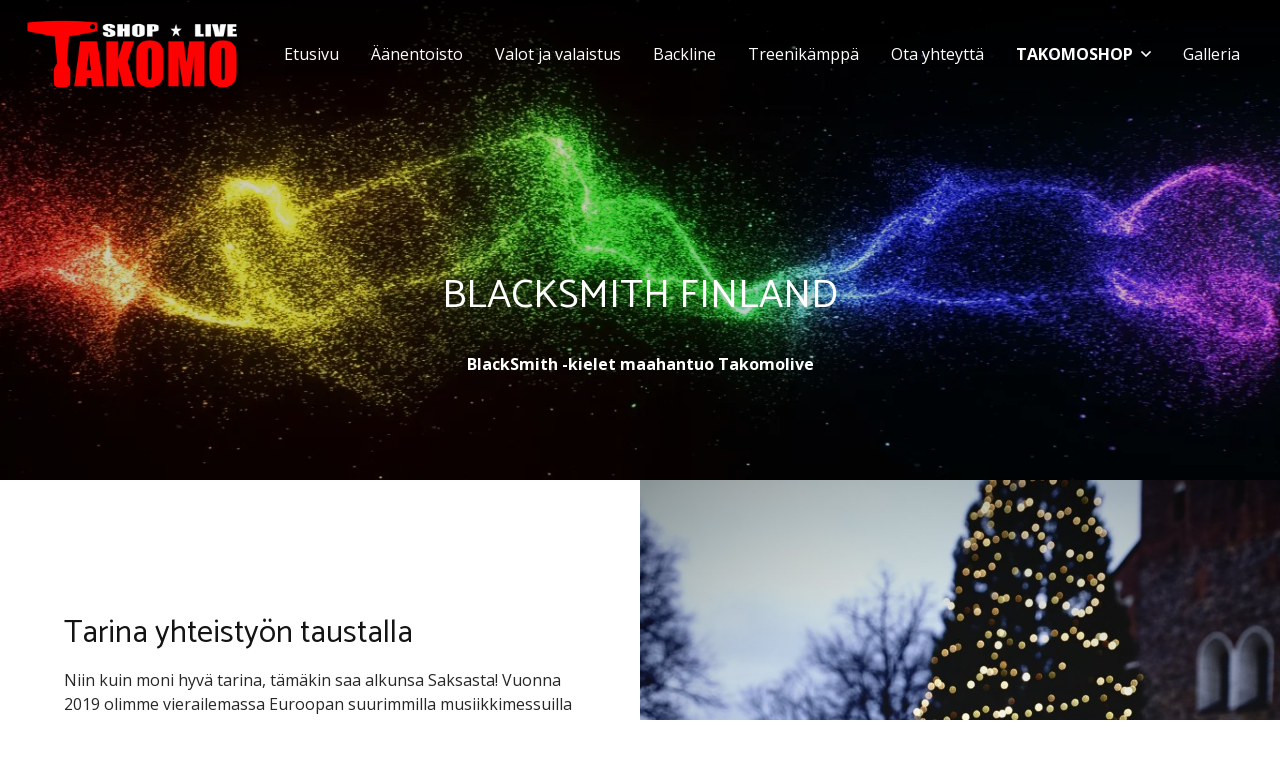

--- FILE ---
content_type: text/html; charset=UTF-8
request_url: https://www.takomolive.fi/takomoshop/blacksmith-finland
body_size: 5178
content:
<!doctype html>
<html lang="fi">
<head>
	<script src="https://app.termly.io/resource-blocker/a5ecb7ec-f453-4d59-8e9d-38dc523cecf8?autoBlock=on"></script>
	<meta charset="utf-8">
	<meta name="viewport" content="width=device-width, initial-scale=1.0, maximum-scale=2.0, minimum-scale=1.0">
	<!-- <meta http-equiv="Content-Type" content="text/html; charset=UTF-8"> -->
	<!-- FAVICON -->
	
	<link crossorigin rel="preconnect" href="https://code.jquery.com">
<link crossorigin rel="preconnect" href="https://www.google.com">
<link crossorigin rel="preconnect" href="https://fonts.gstatic.com/">
	<!-- MASTER: https://tagomo-master.lianacms.com/ -->

<!-- Live version from master: npm run build -->
<script defer src="https://master.tagomocms.fi/media/layout/build/js/main.js?_=1769545821"></script>
<script defer src="https://www.takomolive.fi/media/js/custom.js?_=1769545821"></script>

<script defer src="https://pro.fontawesome.com/releases/v5.15.4/js/all.js" integrity="sha384-8nTbev/iV1sg3ESYOAkRPRDMDa5s0sknqroAe9z4DiM+WDr1i/VKi5xLWsn87Car" crossorigin="anonymous"></script>
	<!-- Master: https://tagomo-master.lianacms.com/ -->

<!-- Switcher styles, updated via ajax on edit mode -->


<link href="https://fonts.googleapis.com/css?family=Open Sans:400,400italic,700,700italic" class="js-st-ajax-replace-src" data-id="font-3" rel="stylesheet">
<link href="https://fonts.googleapis.com/css?family=Catamaran:400,400italic,700,700italic" data-id="font-1" class="js-st-ajax-replace-src" rel="stylesheet">	
<link href="https://fonts.googleapis.com/css?family=Catamaran:400,400italic,700,700italic" data-id="font-2" class="js-st-ajax-replace-src" rel="stylesheet">
<style class="js-st-ajax-replace-src" data-id="fontcss">
:root {
	--fontbody: "Open Sans";
	--fontheading: "Catamaran";
	--fontheading2: "Catamaran";
}
</style>
<style class="js-st-ajax-replace-src" data-id="varicss">
:root {
	--color1: #141415;
	--color2: #F2F2F2;
	--color3: #FF0854;
	--color4: #FFFFFF;
	--color5: #272727;
}
</style>

<!-- Live version from master: npm run build -->
<link rel="stylesheet" href="https://master.tagomocms.fi/media/layout/build/css/main.css?_=1769545821">
<link rel="stylesheet" href="https://master.tagomocms.fi/media/layout/build/css/print.css?_=1769545821" media="print">


<!-- Local custom css file -->
<link rel="stylesheet" href="https://www.takomolive.fi/media/layout/css/custom.css?_=1619078537">
	
	<title>Takomoshop maahantuo BlackSmith -kielet ja SkyGel demppigeelit. - Takomolive Finland Oy</title>
	<meta name="description" content="Yrityksemme uusin haara, Takomoshop on ottanut asiakseen soittimien ja soitintarvikkeiden jälleenmyymisen ohella myös niiden maahantuonnin. BlackSmith -kielet ja SkyGel -dempparit!">
	<meta property="og:site_name" content="Takomolive Finland Oy">
	<meta property="og:url" content="https://www.takomolive.fi/takomoshop/blacksmith-finland">
	<meta property="og:title" content="Takomoshop maahantuo BlackSmith -kielet ja SkyGel demppigeelit. - Takomolive Finland Oy">
	<meta property="og:description" content="Yrityksemme uusin haara, Takomoshop on ottanut asiakseen soittimien ja soitintarvikkeiden jälleenmyymisen ohella myös niiden maahantuonnin. BlackSmith -kielet ja SkyGel -dempparit!">
	<link rel="canonical" href="https://www.takomolive.fi/takomoshop/blacksmith-finland" />
	<meta name="keywords" content="">
	
	<meta name="twitter:title" content="Takomoshop maahantuo BlackSmith -kielet ja SkyGel demppigeelit. - Takomolive Finland Oy">
	<meta name="twitter:description" content="Yrityksemme uusin haara, Takomoshop on ottanut asiakseen soittimien ja soitintarvikkeiden jälleenmyymisen ohella myös niiden maahantuonnin. BlackSmith -kielet ja SkyGel -dempparit!">
	<meta name="twitter:url" content="https://www.takomolive.fi/takomoshop/blacksmith-finland">
	<meta name="twitter:domain" content="https://www.takomolive.fi">
	<link rel="stylesheet" href="https://www.takomolive.fi/css/custom.css">
	<meta http-equiv="Content-Type" content="text/html; charset=UTF-8" />
<link rel="canonical" href="https://www.takomolive.fi/takomoshop/blacksmith-finland" />
<link rel="alternate" href="https://www.takomolive.fi/takomoshop/blacksmith-finland" hreflang="fi">
<link rel="alternate" href="https://www.takomolive.fi/takomoshop/blacksmith-finland" hreflang="x-default">
	<meta property="og:image" content="https://www.takomolive.fi/media/tiedostot/kuvituskuvat/cache/etusivu-1-1200x627,q=85,e=jpeg.jpg" />
	<!-- Global site tag (gtag.js) - Google Analytics -->
<script async src="https://www.googletagmanager.com/gtag/js?id=UA-135883355-1"></script>
<script>
  window.dataLayer = window.dataLayer || [];
  function gtag(){dataLayer.push(arguments);}
  gtag('js', new Date());

  gtag('config', 'UA-135883355-1');
</script>
</head>
<body
lang="fi" 
class="sivu49 nav-gradient

 
	
		showcase1
	


 image-box content2 content-slider5 form3 button1  footer1  mob-basic  horizontal-card  black-white-card 
 contact__col-3 
 contact__col-t-6 
 contact__col-m-12 
" 
data-switcher-classes=" nav-gradient

 
	
		showcase1
	


 image-box content2 content-slider5 form3 button1  footer1  mob-basic  horizontal-card  black-white-card 
 contact__col-3 
 contact__col-t-6 
 contact__col-m-12 
" data-mmenu="1200"
data-mmenuposition="left" >
<div id="js-mmenu-page">
<!-- Switcher toolbar. Gets product editor with edit mode enabled via AJAX from "Switcher Ajax"-page. -->

<header class="site-header" id="topbar">
	
	<div style="display:none;">
		<!-- mmenu -->
		
<nav class="mobile-menu" id="js-mobile-menu" role="navigation">


<ul class="ul-level-1"><li class="first level1">
	<a href="https://www.takomolive.fi/etusivu" target="_top">Etusivu</a>
</li><li class="level1">
	<a href="https://www.takomolive.fi/aanentoisto" target="_top">Äänentoisto</a>
</li><li class="level1">
	<a href="https://www.takomolive.fi/valot-ja-valaistus" target="_top">Valot ja valaistus</a>
</li><li class="level1">
	<a href="https://www.takomolive.fi/backline" target="_top">Backline</a>
</li><li class="level1">
	<a href="https://www.takomolive.fi/treenikamppa" target="_top">Treenikämppä</a>
</li><li class="level1">
	<a href="https://www.takomolive.fi/ota-yhteytta" target="_top">Ota yhteyttä</a>
</li><li class="current level1 hasSubItems">
	<a href="https://www.takomolive.fi/takomoshop" target="_top">TAKOMOSHOP</a>
<ul class=""><li class="first last current level2">
	<a href="https://www.takomolive.fi/takomoshop/blacksmith-finland" target="_top">BlackSmith Finland</a>
</li></ul>


</li><li class="last level1">
	<a href="https://www.takomolive.fi/galleria" target="_top">Galleria</a>
</li></ul>



</nav>

	</div>

	<div class="site-header__top">
		<div class="container">
			<div class="d-flex justify-content-between align-items-center">
				<!-- TOP MENU -->
				<div class="mr-1">
					<nav>
											</nav>
				</div>
				<!-- SITE SEARCH -->
				<div class="ml-1 top-buttons">
					<a href="https://www.takomolive.fi/ota-yhteytta"  class="btn btn-switcher-highlight  ">

<i class="far fa-envelope"></i><span class="mobile-text">Ota yhteyttä ›</span></a><a href="tel:+358400295991"  class="btn btn-switcher-highlight btn-switcher-primary ">

<i class="far fa-phone"></i><span class="mobile-text">Soita ›</span></a>				</div>
				
			</div>
		</div>
	</div>

	<div class="container site-header__bottom" id="header">
		<div class="d-flex justify-content-between align-items-center">
			<!-- COMPANY LOGO -->
			<div class="mr-1 site-header__logo">
				<a href="/">
					<img src="https://www.takomolive.fi/media/tiedostot/kuvituskuvat/cache/ppng_takomon_logo_nettiin_ilman_taustaa-600x9999.png" alt="" />				</a>
			</div>
			<!-- DESKTOP MAIN-MENU -->
			<div class="ml-1">
				<nav>
					<button class="btn mobile-menu__bars js-mobile-menu__bars" id="js-mobile-menu__bars">
						<i class="far fa-bars"></i>
					</button>
					<ul class="desktop-main-menu"><li class="first level1"><a href="https://www.takomolive.fi/etusivu" target="_top">Etusivu</a></li><li class="level1"><a href="https://www.takomolive.fi/aanentoisto" target="_top">Äänentoisto</a></li><li class="level1"><a href="https://www.takomolive.fi/valot-ja-valaistus" target="_top">Valot ja valaistus</a></li><li class="level1"><a href="https://www.takomolive.fi/backline" target="_top">Backline</a></li><li class="level1"><a href="https://www.takomolive.fi/treenikamppa" target="_top">Treenikämppä</a></li><li class="level1"><a href="https://www.takomolive.fi/ota-yhteytta" target="_top">Ota yhteyttä</a></li><li class="current level1 hasSubItems"><a href="https://www.takomolive.fi/takomoshop" target="_top">TAKOMOSHOP</a><i class="far fa-angle-down"></i><ul class="sub-menu"><li class="first last current level2"><a href="https://www.takomolive.fi/takomoshop/blacksmith-finland" target="_top">BlackSmith Finland</a></li></ul></li><li class="last level1"><a href="https://www.takomolive.fi/galleria" target="_top">Galleria</a></li></ul>				</nav>
			</div>
			<!--
			<div class="ml-1 nav-center__search-form-holder">
				<form class="search-form" action="https://www.takomolive.fi/haku">
					<div class="input-group">
						<input class="form-control" type="search" name="q" placeholder="Haku..." aria-label="Haku">
						<button class="btn" type="submit" aria-label="Hyväksy haku">
							<i class="far fa-search"></i>
						</button>
					</div>
				</form>
			</div>
			-->
		</div>
	</div>

</header>
<div id="showcase"><!-- HERO/SHOWCASE -->
<section class="content-section hero-section">
<div class="hero-slider "><div class="hero-slider__item 



">

	

	
<img class="hero-slider__bg-image" alt="" data-object-fit="cover" src="https://www.takomolive.fi/media/tiedostot/kuvituskuvat/cache/blacksmith-1-1500x9999,e=jpeg.webp" />
	<div class="hero-slider__overlay"></div>
	

	
	<div class="container hero-slider__container">
		
			<div class="hero-slider__text-content">
			<div class="hero-slider__text-content_inner">
			
			
				
				<h1>BLACKSMITH FINLAND</h1>
				
			
			
				<p><strong>BlackSmith -kielet maahantuo Takomolive</strong></p>
			
			<p>
			
			
			</p>
			</div>
			</div>
		
	</div>

</div></div>
</section></div>

<main class="site-main">
		
		
	<div id="main-before" class="clearfix"><section class="content-section">
<div class="container contentlist">

<div class="contentlist__item contentlist__item_img-right   imageBelow ">
	
	
	<div class="contentlist__item-col contentlist__item-col_img
	
	
	">
		<div class="contentlist__item-img-holder">
			<img class="lazyload object-fit-cover" alt="" data-object-fit="cover" data-src="/media/tiedostot/kuvituskuvat/cache/blacksmith-2-1000x9999,q=85,e=jpeg.jpg" style="object-position:center center;" />
		</div>
	</div>
	
	
	<div class="contentlist__item-col contentlist__item-col_content">
		<div class="contentlist__item-content">
		
			
			
			
			
			<h2 class="contentlist__item-title">Tarina yhteistyön taustalla</h2>
			
			
			
			
			<div class="contentlist__item-editor editor">
				<p>Niin kuin moni hyv&auml; tarina, t&auml;m&auml;kin saa alkunsa Saksasta! Vuonna 2019 olimme vierailemassa Euroopan suurimmilla musiikkimessuilla Frankfurtissa. Tarkoituksenamme oli l&ouml;yt&auml;&auml; yhteisty&ouml;kumppaneita ja tutustua alan eri toimijoihin. Tuuri k&auml;vi, kun osuimme Etel&auml;-Korealaisen yrityksen pisteelle. Huomio kiinnittyi saman tien asiantuntijuutta huokuviin ihmisiin ja eritt&auml;in laadukkailta vaikuttaneisiin tuotteisiin. Sovimme yhteisty&ouml;n aloittamisesta heti.</p>

<p>Suomeen palattuamme vahvistimme sopimuksemme yhteisymm&auml;rryksess&auml; s&auml;hk&ouml;postitse ja aloimme tekem&auml;&auml;n tilaa kotimaan markkinoillemme - sill&auml; tilaa tulisimme tarvitsemaan. Liikkeen ovi k&auml;vi harva se p&auml;iv&auml; kysymyksen&auml; sama &quot;joko jo?&quot; Vaikka yhden yht&auml;k&auml;&auml;n BlackSmith-tuotetta maassa ei ollut olimme onnistuneet jo luomaan niille kysynn&auml;n.</p>

<p>Tuotteiden saavuttua saimme pikkuhiljaa j&auml;lleenmyyj&auml;t ymp&auml;ri Suomen kiinnostumaan BlackSmithist&auml; ja nyt tuotteita l&ouml;ytyy kattavasti eri osista kaunista maatamme. Laajentamisen eteen tehd&auml;&auml;n alati kovaa ty&ouml;t&auml;, ett&auml; sin&auml;kin saisit k&auml;siisi kielet, jotka voivat mullistaa soittokokemuksesi i&auml;ksi.</p>

<p><strong>BlackSmith-tuotteisiin p&auml;&auml;set tutustumaan <a href="https://holvi.com/shop/takomoshop/" target="_blank">verkkokaupassamme!</a></strong></p>
			</div>
			

			
			
			<a class="btn btn-switcher-highlight" href="https://www.takomolive.fi/ota-yhteytta" >Ota yhteyttä ›</a>
			
			
			
		</div>
	</div>
</div></div>
</section></div>	<div id="main-content"></div>
		
		
	<div id="section-primary" class="clearfix"><section class="content-section">
<div class="container contentlist">

<div class="contentlist__item  ">
	
	
	<div class="contentlist__item-col contentlist__item-col_img
	 hideTablet 
	 hideMobile 
	">
		<div class="contentlist__item-img-holder">
			<img class="lazyload object-fit-cover" alt="" data-object-fit="cover" data-src="/media/tiedostot/kuvituskuvat/cache/blacksmith-3-1000x9999,q=85,e=jpeg.jpg" style="object-position:center center;" />
		</div>
	</div>
	
	
	<div class="contentlist__item-col contentlist__item-col_content">
		<div class="contentlist__item-content">
		
			
			
			
			
			<h2 class="contentlist__item-title">Jälleenmyyjät</h2>
			
			
			
			
			<div class="contentlist__item-editor editor">
				<p>Maahantuomiamme tuotteita l&ouml;yd&auml;t nyt j&auml;lleenmyyjilt&auml; ymp&auml;ri Suomen!</p>

<ul>
	<li><a href="https://www.mahosenmusiikkikauppa.com/" target="_blank">M&auml;h&ouml;sen Musiikkikauppa</a>, Iisalmi</li>
	<li><a href="https://www.musikantti.fi/" target="_blank">Musikantti</a>, Jyv&auml;skyl&auml;</li>
	<li><a href="https://kimmonsoitin.fi/" target="_blank">Kimmon Soitin</a>, Joensuu</li>
	<li><a href="https://www.superostis.net/" target="_blank">Turun Super Ostis</a>, Turku</li>
	<li><a href="https://www.jackshop.fi/index.php/etusivu.html" target="_blank">Jackshop</a>, Pori</li>
</ul>
			</div>
			

			
			
			<a class="btn btn-switcher-highlight" href="https://www.takomolive.fi/ota-yhteytta" >Ota yhteyttä ›</a>
			
			
			
		</div>
	</div>
</div></div>
</section></div>						<div id="bottom" class="clearfix"><form action="https://www.takomolive.fi/etusivu" id="form-330" method="post" class="form"><input type="hidden" name="field43" value="&lt;H3&gt;Yhteydenottolomake&lt;H3&gt;" /><div class="basic-form">
<div class="form-group formField-heading">
	
	<div class="form-control-static"><h2><H3>Yhteydenottolomake<H3></h2></div>
	
</div><div class="form-group formField-plaintext">
	
	
	<div class="form-control-static">Jätä meille yhteystietosi niin olemme sinuun yhteydessä mahdollisimman pian.</div>
	
	
</div><div class="form-group formField-textfield formFieldRequired">
	
	
	
	<label class="d-block" for="field45">Nimi <span class="Required">*</span></label>
	<input type="text" name="field45" id="field45" value="" maxlength="255" required="required" class="form-control"/>

	
	
	
</div><div class="form-group formField-phone formFieldRequired">
	
	
	
	<label class="d-block" for="field47">Puhelinnumero <span class="Required">*</span></label>
	<input type="tel" name="field47" id="field47" value="" maxlength="255" required="required" class="form-control"/>

	
	
	
</div><div class="form-group formField-checkbox formFieldVertical">
	
	
	
	<label class="d-block" for="field50"></label>
	<label class="formCheckboxLabelHolder"><input type="checkbox" name="field50[0]" class="formCheckbox" value="Kyllä, minulle saa lähettää yrityksen ajankohtaisia uutisia ja tarjouksia"> <span class="formCheckboxLabel">Kyllä, minulle saa lähettää yrityksen ajankohtaisia uutisia ja tarjouksia</span></label>

	
	
	
</div>	<button class="btn btn-switcher-primary" type="submit">Lähetä</button>
</div></form><script type="text/javascript"><!--
function setForm330() { var h = document.getElementById("form-330"); if (null == h) return; var nut = document.createElement("INPUT"); nut.setAttribute("type", "hidden"); nut.setAttribute("name", "form_section_id"); nut.setAttribute("value", "330"); h.appendChild(nut); }
document.addEventListener("DOMContentLoaded", setForm330);
// -->
</script></div>		
	
	</main>

<footer class="site-footer">
	<div class="container">

		<div class="row">
			<div class="col-12 col-lg-3">
				<div class="row">
					<!-- Logo -->
					<div class="col-12">
						<div class="site-footer__logo">
							<img src="https://www.takomolive.fi/media/tiedostot/kuvituskuvat/cache/ppng_takomon_logo_nettiin_ilman_taustaa-600x9999.png" alt="" />						</div>
					</div>
				</div>
			</div>
			<div class="col-12 col-lg-9">
				<div class="row">
					<!-- Company info -->
					<div class="col-12 col-sm-8">
						<div class="site-footer__company-info">
	
	<p class="font-weight-bold">Takomolive Finland Oy</p>
	

	<p>
		
		Kuormakatu 11<br>
		
		20380 Turku
	</p>

	<p>
	
		
		<a href="tel:+358 400 295991"><i class="far fa-phone"></i> +358 400 295991</a><br>
		
		
		<a href="mailto:takomolivefinland@gmail.com"><i class="far fa-envelope"></i> takomolivefinland@gmail.com</a>
		
	</p>
	<p>
		
	</p>
</div>					</div>
					<!-- Footer some links -->
					<div class="col-12 col-sm-4">
						<div class="site-footer__some-links">
	
	<a href="https://www.facebook.com/takomolive" target="_blank" rel="noopener noreferrer">
	<i class="fab fa-facebook-f"></i>
	</a>
	

	

	
	<a href="https://www.instagram.com/takomolive" target="_blank" rel="noopener noreferrer">
	<i class="fab fa-instagram"></i>
	</a>
	

	

	
	
	
</div>					</div>
				</div>
			</div>

		</div>
		<div class="row">
			<div class="col-6 col-lg-6 registry">
<ul class="desktop-top-menu"><li class="first last level1"><a href="https://www.takomolive.fi/tietosuojaseloste" target="_top">Tietosuojaseloste</a></li></ul></div>
			<div class="col-6 col-lg-6 copyright"><p>&copy; Takomolive Finland Oy</p></div>
		
		</div>
	</div>
</footer>

<div id="mobile-buttons">
	<a href="https://www.takomolive.fi/ota-yhteytta"  class="btn btn-switcher-highlight  ">

<i class="far fa-envelope"></i><span class="mobile-text">Ota yhteyttä ›</span></a><a href="tel:+358400295991"  class="btn btn-switcher-highlight btn-switcher-primary ">

<i class="far fa-phone"></i><span class="mobile-text">Soita ›</span></a></div>
<!-- MOBILE MENU PAGE WRAP END -->
</div>

</body>
</html>

--- FILE ---
content_type: text/css;charset=UTF-8
request_url: https://www.takomolive.fi/css/custom.css
body_size: 379
content:
.site-header__top {
    min-height: 1px;
	visibility: hidden;
    margin-top: -29px;
	}

.hero-slider__text-content_inner img {
	max-width: 500px;
}

#bottom,  #section-secondary {
    background: var(--color1);
    color: var(--color4);
}

#bottom .basic-form {
    max-width: 900px;
    margin: auto;
    text-align: center;
    padding: 5rem 1rem;
}

.button1 #bottom .btn-switcher-primary {
    color: var(--color4);
    border-color: var(--color3);
    background-color: var(--color3);
}
.button1 #bottom .btn-switcher-primary:hover {
    color: var(--color3);
    border-color: var(--color3);
    background-color: transparent;
}

#main-before .content-section,
#content-bottom .content-section,
#section-primary .content-section,
#section-back .content-section,
#section-tertiary .content-section {
    padding: 0rem;
}

.sivu47 #bottom .basic-form {
display: none;
}

@media (max-width: 991.98px) {
.sivu31 #main-content .basic-form {
    padding: 2rem 0rem 2rem 0rem;
}
}

@media (max-width: 767.98px) {
#main-before .contentlist__item-content,
#content-bottom .contentlist__item-content,
#section-primary .contentlist__item-content,
#section-back .contentlist__item-content,
#section-tertiary .contentlist__item-content {
    padding: 2.5rem 2rem !important;
}
.hero-slider__text-content_inner img {
    max-width: 286px;
}
}

@media (max-width: 422px) {
#mobile-buttons a span {
    font-size: 10px;
}
.site-header__logo img {
    max-width: 70%;
}
}
